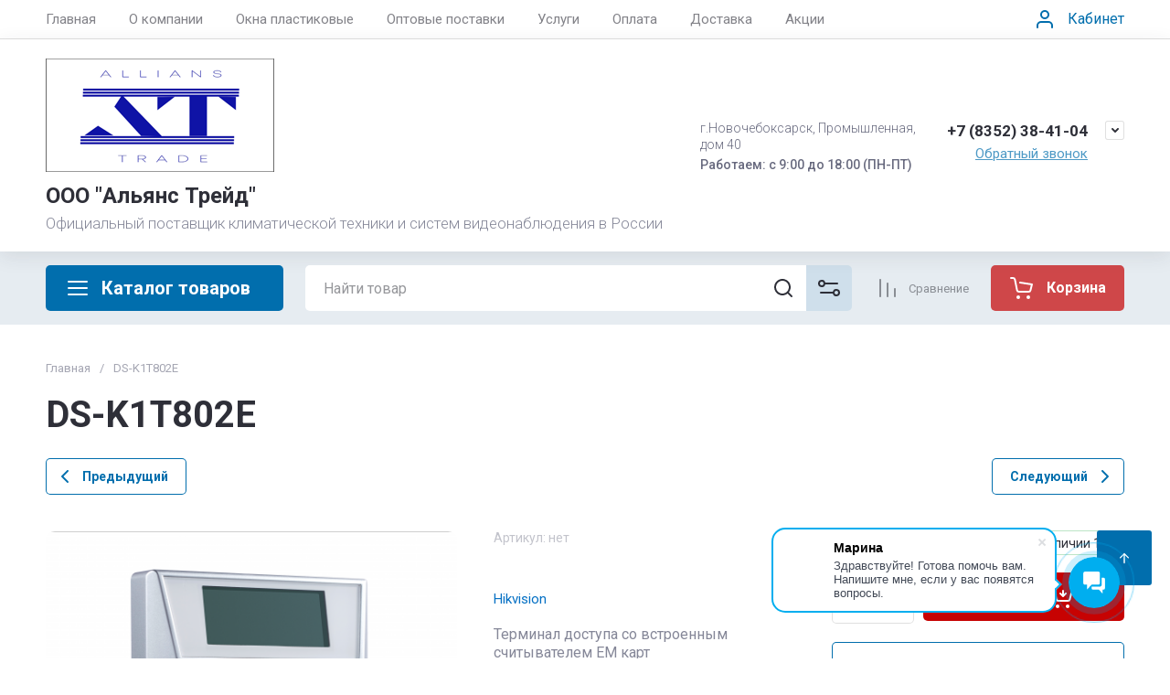

--- FILE ---
content_type: text/css
request_url: https://allianstrade.club/t/v3744/images/site.addons.scss.css
body_size: 934
content:
.kredit-but {
  margin: 12px 0 0;
  cursor: pointer;
  padding: 10px;
  font-weight: var(--font1_700);
  font-family: var(--font1);
  color: var(--gr_btn_3_text);
  border: none;
  background: 0 0;
  box-shadow: inset 0 0 0 1px var(--gr_primary);
  font-size: 16px;
  line-height: 1.125;
  transition: all 0.18s linear;
  border-radius: var(--gr_btn_radius);
  position: relative;
  z-index: 1;
  display: inline-flex;
  align-items: center;
  justify-content: center;
  width: 100%;
  min-height: 40px;
  text-align: center; }
  .kredit-but:before {
    position: absolute;
    content: '';
    top: 0;
    left: 0;
    right: 0;
    bottom: 0;
    z-index: -1;
    border-radius: var(--gr_btn_radius);
    transition: all 0.18s linear;
    opacity: 0;
    visibility: hidden;
    background: var(--gr_btn_overlay_15); }
  .kredit-but:hover {
    color: var(--on_gr_primary_text);
    border: none;
    box-shadow: inset 0 0 0 1px var(--gr_primary);
    background: var(--gr_primary); }
    .kredit-but:hover:before {
      display: none; }
  .kredit-but:active {
    color: var(--on_gr_primary_text_7);
    border: none;
    box-shadow: inset 0 0 0 1px var(--gr_primary);
    background: var(--gr_primary); }

.product-list.list .product-item .kredit-but {
  width: 200px;
  margin-top: 20px;
  margin-left: 180px; }

.card-page .form-additional .kredit-but {
  font-size: 16px;
  line-height: 1.125;
  padding: 19px 40px;
  margin-top: 20px; }

@media (max-width: 1023px) and (min-width: 681px) {
  .product-list.list .product-item .kredit-but {
    margin-left: 0;
    width: 100%; }

  .product-list.simple .product-item .buy-one-click {
    margin: 0 auto; }
    .product-list.simple .product-item .buy-one-click, .product-list.simple .product-item .kredit-but {
      max-width: 180px;
      margin-top: 0; }
    .product-list.simple .product-item .kredit-but {
      padding: 15px;
      margin-left: 20px; }

  .product-list.simple .product-item .product-compare {
    width: 140px; } }

@media (max-width: 820px) and (min-width: 768px) {
  .product-list.simple .product-item .product-additional__bottom {
    flex-wrap: wrap; }

  .product-list.simple .product-item .buy-one-click {
    margin: 0 0 0 auto; }
    .product-list.simple .product-item .kredit-but {
      margin-left: auto;
      margin-top: 10px; } }

@media (max-width: 767px) {
  .kredit-but {
    font-size: 14px;
    line-height: 1.2;
    padding: 11px 16px; }

  .product-list.list .product-item .kredit-but {
    margin-top: 10px; }

  .product-list.simple .product-item .kredit-but {
    padding: 12px; }

  .card-page .form-additional .kredit-but {
    font-size: 16px;
    line-height: 1.125;
    padding: 12px 20px; } }

@media (max-width: 680px) and (min-width: 640px) {
  .product-list.simple .product-item .product-additional__bottom {
    flex-wrap: wrap; }

  .product-list.simple .product-item .buy-one-click {
    margin: 0 0 0 auto; }
    .product-list.simple .product-item .kredit-but {
      margin-left: auto;
      margin-top: 10px; } }

@media (max-width: 375px) {
  .kredit-but {
    padding: 14px 16px;
    line-height: 1; } }

@media (max-width: 1420px) {
  .product_columns_3 .product-list.thumbs .product-item .shop-product-btn:not(.notavailable) {
    width: calc(100% - 110px - 10px) !important; } }

@media (max-width: 1023px) {
  .product_columns_3 .product-list.thumbs .product-item .shop-product-btn:not(.notavailable) {
    width: 40px !important; } }

@media (min-width: 1023px) and (max-width: 1420px) {
  .shop-product-btn span {
    font-size: 11px;
    padding-right: 25px; }

  .shop-product-btn span svg {
    width: 24px;
    height: 24px; } }


--- FILE ---
content_type: text/javascript
request_url: https://counter.megagroup.ru/05454f303b12f762088b6c2b83465587.js?r=&s=1280*720*24&u=https%3A%2F%2Fallianstrade.club%2Fmagazin%2Fproduct%2Fds-k1t802e&t=DS-K1T802E&fv=0,0&en=1&rld=0&fr=0&callback=_sntnl1768364241514&1768364241514
body_size: 96
content:
//:1
_sntnl1768364241514({date:"Wed, 14 Jan 2026 04:17:21 GMT", res:"1"})

--- FILE ---
content_type: application/javascript
request_url: https://allianstrade.club/t/v3744/images/site.addons.js
body_size: 261
content:
// 650
;(function($) {
	'use strict';
	
	$(function(){
		
		$(document).on('click', '.kredit-but', function(){
			let pageName = $(this).data('name'),
				promo = $(this).data('promo') || 'default',
				amount_pr = $(this).closest('form').find('input[name="amount"]').val(),
				price_pr = $(this).data('price'),
				sum_pr = amount_pr * price_pr;
			
			$('.tinkoff-kredit-form input[name="promoCode"]').val(promo);
			$('.tinkoff-kredit-form input[name="sum"]').val(sum_pr);
			$('.tinkoff-kredit-form input[name="itemName_0"]').val(pageName);
			$('.tinkoff-kredit-form input[name="itemQuantity_0"]').val(amount_pr);
			$('.tinkoff-kredit-form input[name="itemPrice_0"]').val(price_pr);
			
			$('.tinkoff-kredit-form input[type="submit"]').trigger('click');
		});
		
	});
	
})(jQuery);